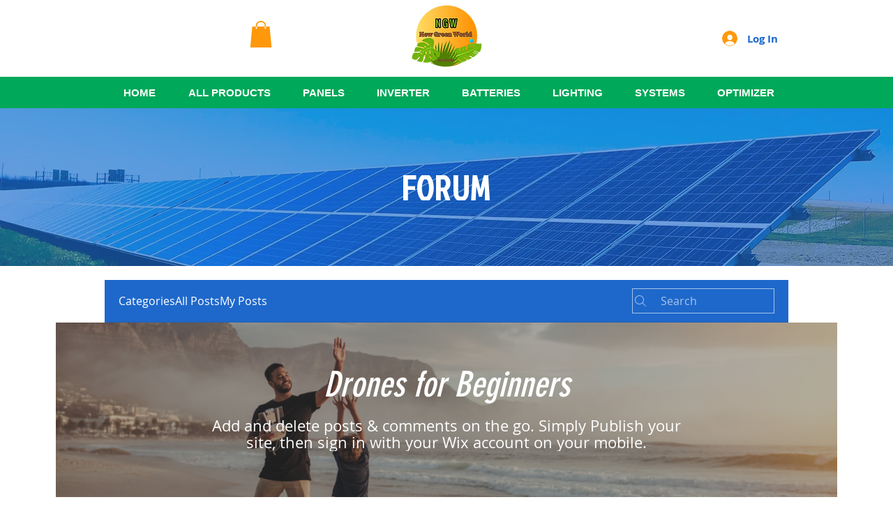

--- FILE ---
content_type: application/javascript
request_url: https://static.parastorage.com/services/communities-forum-client/1.1487.0/client-viewer/post-list-masonry-responsive.chunk.min.js
body_size: 1811
content:
"use strict";(("undefined"!=typeof self?self:this).webpackJsonp__wix_communities_forum_client=("undefined"!=typeof self?self:this).webpackJsonp__wix_communities_forum_client||[]).push([[1865],{95127:(e,t,o)=>{o.d(t,{Z:()=>k});var n=o(87410),s=o.n(n),r=o(17607),i=o(27762),l=o.n(i),a=o(95625);class c extends i.Component{constructor(){super(...arguments),s()(this,"handleScroll",(0,r.throttle)((e=>this.props.onScroll(e)),500,{leading:!0}))}componentDidMount(){this.startListeningToOuterScroll()}componentWillUnmount(){window&&window.removeEventListener("scroll",this.handleScroll,!1)}startListeningToOuterScroll(){window&&window.addEventListener("scroll",this.handleScroll,!1)}render(){return l().createElement("div",null)}}const d=(0,r.flowRight)(a.Z)(c);var u=o(78063),h=o(53060),m=o(18809);const p="Gzgt9v",g="kkffHK",C="Sp9dtH";var y=o(61758),f=o(95685),v=o.n(f);class w extends i.Component{constructor(){super(...arguments),s()(this,"shouldLoadMore",(()=>{const{height:e,y:t}="undefined"!=typeof window?window.document.getElementsByClassName(m.Z.app)[0].getBoundingClientRect():null;return!(this.props.isLoading||!window)&&window.innerHeight>e+t})),s()(this,"handleScroll",(()=>{this.shouldLoadMore()&&this.loadMore()})),s()(this,"loadMore",(()=>{this.props.loadMore()})),s()(this,"render",(()=>{const{element:e,children:t,remainingEntities:o,showButton:n,addButtonSpacing:s=!0,isLoading:i,t:a,...c}=this.props,m=(0,r.omit)(c,["scroll","loadMore","isLoading","pageStart","threshold","dispatch","i18n","tReady"]),y=o>0;return l().createElement(e,m,t,y&&l().createElement(l().Fragment,null,!n&&i&&l().createElement(h.a,null),!n&&l().createElement(d,{onScroll:this.handleScroll}),n&&l().createElement("div",{className:v()(p,{[g]:s})},l().createElement(u.Z,{className:C,onClick:this.loadMore,isLoading:i,disabled:i,isSecondary:!0},a("load-more.load",{postsLeft:o})))))}))}}w.defaultProps={element:"div",pageStart:2,threshold:500};const k=(0,y.Z)(w)},24321:(e,t,o)=>{o.r(t),o.d(t,{default:()=>A});var n=o(27762),s=o.n(n),r=o(17607),i=o(95685),l=o.n(i),a=o(2018),c=o(53060),d=o(653),u=o(60172),h=o(95827),m=o(65469),p=o(95127),g=o(66802);const C=e=>{let{elementRef:t,rootMargin:o,threshold:s}=e;const[r,i]=(0,n.useState)(!0);return(0,n.useEffect)((()=>{const e={...t};if(!e.current)return;const n=new IntersectionObserver((e=>{e[0].isIntersecting!==r&&i(e[0].isIntersecting)}),{rootMargin:o||"50%",threshold:s||[.01,.25,.5,.75,1]});return n.observe(e.current),()=>{null!=e&&e.current&&n.unobserve(e.current)}}),[t,o,r,s]),r};var y=o(3988),f=o(90854);const v={container:"A_D9zv",skeleton:"XFu6BA",SkeletonAnimation:"v4_5Zv",skeletonAnimation:"v4_5Zv",postHeader:"mdsOyW",postContent:"D4tqQH",postFooterContent:"NhOQuz",postRecentActivity:"mytLs1"},w=(0,r.flowRight)(f.Z)((e=>{let{type:t,borderWidth:o,contentFontClassName:n,height:r,headerHeight:i,headerPadding:a,footerHeight:c}=e;const d=l()(v.container,v[t],n,"forum-card-background-color","forum-card-border-color","forum-card-border-width","post-list-item"),u=r-i-c;return s().createElement("div",{className:d,style:{borderWidth:o,height:r},"data-hook":"post-list-item-placeholder"},s().createElement("div",{className:l()(v.skeleton,v.postHeader),style:{height:i-a+"px"}}),s().createElement("div",{className:l()(v.skeleton,v.postContent),style:{height:u+"px"}}),s().createElement("div",{className:l()(v.skeleton,v.postFooterContent)}),s().createElement("div",{className:l()(v.skeleton,v.postRecentActivity)}))})),k="XbW84Q",E=e=>e?e.getBoundingClientRect().height:0,H=e=>{let{post:t,onLikeClick:o,category:r,showCategoryLink:i,type:a}=e;const c=(0,n.useRef)(null),d=(0,n.useRef)({postHeight:0,postHeaderHeight:0,postHeaderPadding:0,postFooterHeight:0}),[u,h]=(0,n.useState)(!0),m=C({elementRef:c}),p=()=>{if(!c.current)return;const e=c.current.firstElementChild,t=E(c.current);if(t===d.current.postHeight||"post-list-item-placeholder"===(null==e?void 0:e.getAttribute("data-hook")))return;d.current.postHeight=Math.max(d.current.postHeight,t);const o=(null==e?void 0:e.firstElementChild)??null,n=(null==e?void 0:e.lastElementChild)??null;d.current.postHeaderHeight=E(o),d.current.postHeaderPadding=(e=>{if(!e)return 0;const t=getComputedStyle(e);return Number(t.getPropertyValue("padding-top").replace(/[^0-9]/g,""))+Number(t.getPropertyValue("padding-bottom").replace(/[^0-9]/g,""))})(o),d.current.postFooterHeight=E(n)};(0,n.useLayoutEffect)((()=>{p()}),[m,u]),(0,n.useEffect)((()=>{if(!u||!c.current)return;const e=c.current.querySelector("img");e&&!e.complete?e.onload=()=>{p(),h(!1)}:h(!1)}),[c,u]);return s().createElement("div",{className:l()(k,"post-list__post-list-item"),id:t._id,style:{minHeight:d.current.postHeight},ref:c},m||!d.current.postHeight||u?s().createElement(y.Z,{post:t,onLikeClick:o,showCategoryLink:i,category:r,type:a,showRecentActivity:!0}):s().createElement(w,{type:a,height:d.current.postHeight,headerHeight:d.current.postHeaderHeight,headerPadding:d.current.postHeaderPadding,footerHeight:d.current.postFooterHeight}))},b={masonry:"E7BeTl",masonryColumn:"tT3f5T",loader:"Er4bn8"};var L=o(26524),N=o(78045),S=o(11741),M=o(26864);const P={[a.HU]:"small",[a.g7]:"medium"},_=e=>e===a.HU?{default:3,[N.sN.md]:2,[N.sN.sm]:1}:e===a.g7?{default:2,[N.sN.sm]:1}:void 0,A=(0,r.flowRight)((0,h.$)(((e,t,o,n)=>({cardSize:(0,u.SH)(e,n.style),postsPerPage:(0,g.C1)(e,n.style)}))),L.Z)((e=>{let{category:t,posts:o,postTypes:n,onLikeClick:r,showCreatePostAction:i,showCategoryLink:a,cardSize:u,hasActiveFilter:h,showCategoryFilter:g,loadMore:C,showLoaderInLoadMore:y,entityCount:f,isLoading:v,customCtaLabel:w,showMemberPosts:k,emptyStateFragment:E,isAuthenticated:L,postsPerPage:A}=e;const Z=(0,N.u1)(),R=l()(b.masonry),F=Math.ceil(o.length/A)>=2,x=!v&&!o.length&&h||E,B=E||s().createElement(m.Z,{noMemberPosts:k});return s().createElement("div",{className:b.container},(()=>{const e=(0,M.xP)(Z);return s().createElement(S.b,{dataHook:"post-list-masonry-controls",isTop:!0,showCategoryFilter:g,breakpointValue:e,isAuthenticated:L,showCreatePostAction:i,postTypes:n,customCtaLabel:w,category:t})})(),s().createElement(p.Z,{loadMore:C,isLoading:y,showButton:y||F,remainingEntities:f-o.length},x?B:s().createElement(d.Z,{columnClassName:b.masonryColumn,containerWidth:Z,breakpointCols:_(u),className:R,"data-hook":"post-list-masonry"},o.map((e=>e?s().createElement(H,{key:e._id,post:e,category:t,onLikeClick:r,showCategoryLink:a,type:P[u]}):null))),v&&s().createElement("div",{className:b.loader},s().createElement(c.a,null))))}))},653:(e,t,o)=>{o.d(t,{Z:()=>m});var n=o(24332),s=o.n(n),r=o(87410),i=o.n(r),l=o(27762),a=o.n(l),c=o(95685),d=o.n(c);const u="CMiBcT";class h extends a().Component{constructor(e){let t;super(e),i()(this,"reCalculateColumnCount",(()=>{const e=this.props.containerWidth,t=this.props.breakpointCols;let o=1/0,n=t.default||2;for(const s in t){const r=parseInt(s,10);r>0&&e<=r&&r<o&&(o=r,n=t[s])}n=Math.max(1,parseInt(n,10)||1),this.state.columnCount!==n&&this.setState({columnCount:n})})),i()(this,"itemsInColumns",(()=>{const e=this.state.columnCount,t=new Array(e),o=this.props.children||[];for(let n=0;n<o.length;n++){const s=n%e;t[s]||(t[s]=[]),t[s].push(o[n])}return t})),i()(this,"renderColumns",(()=>{const{column:e,columnClassName:t}=this.props,o=this.itemsInColumns(),n=100/o.length+"%";return o.map(((o,r)=>a().createElement("div",s()({key:r,className:t,style:{width:n}},e),o)))})),t=this.props.breakpointCols&&this.props.breakpointCols.default?this.props.breakpointCols.default:2,this.state={columnCount:t}}componentDidMount(){this.reCalculateColumnCount()}componentDidUpdate(){this.reCalculateColumnCount()}render(){const{breakpointCols:e,columnClassName:t,column:o,className:n,...r}=this.props;return a().createElement("div",s()({className:d()(u,n)},r),this.renderColumns())}}h.defaultProps={breakpointCols:{},containerWidth:1/0};const m=h}}]);
//# sourceMappingURL=post-list-masonry-responsive.chunk.min.js.map